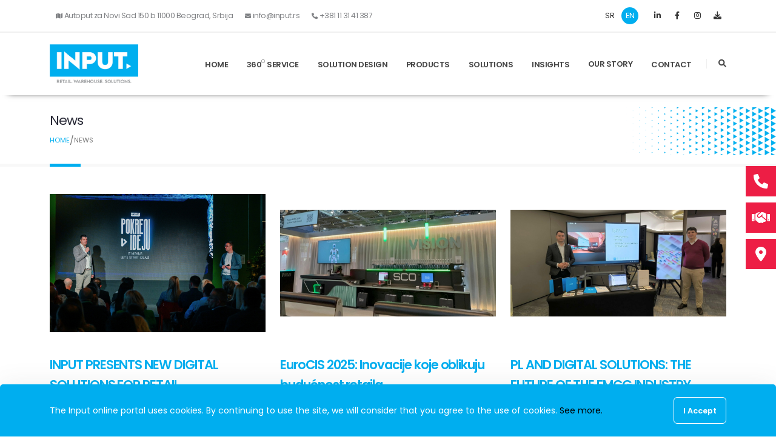

--- FILE ---
content_type: text/html; charset=UTF-8
request_url: https://input.rs/en/novosti
body_size: 7607
content:
<!doctype html>
<html lang="en">

<head>
    <meta charset="utf-8">
    <meta http-equiv="x-ua-compatible" content="ie=edge">
    <meta name="viewport" content="width=device-width, initial-scale=1, minimum-scale=1, maximum-scale=1" />

    <title>
                    Input | News            </title>

    <meta name="distribution" content="Global" />
    <meta name="language" content="rs" />
    <meta name="keywords" content="Input">
    <meta name="description" content="Input">

    <meta name="author" content="codeartstudio.rs">
    <meta name="robots" content="index, follow" />
    <meta name="rating" content="General" />
    <meta name="revisit" content="30 days" />
    <meta property="og:description" content="Input" />
    <meta property="og:title" content="News" />
    <meta property="og:type" content="website" />
    <meta property="og:url" content="https://input.rs" />
    <meta property="og:image" content="https://input.rs/front/images/logo/logo-share.png" />
    <meta property="og:image:secure_url" content="https://input.rs/front/images/logo/logo-share.png" />

    <link rel="canonical" href="https://input.rs/en/novosti" />
    <link rel="shortcut icon" href="https://input.rs/front/images/favicon.ico">
    <link rel="shortcut icon" type="image/x-icon" href="https://input.rs/front/images/favicon.ico">
    <link rel="apple-touch-icon" href="https://input.rs/front/images/favicon.ico">


    <link rel="stylesheet" href="/front/css/app.css?id=164964152ea78164cafd">
    <!-- Additional per-page css -->
    
    <!-- Google tag (gtag.js) -->
    <script async src="https://www.googletagmanager.com/gtag/js?id=G-TXT492QSY5"></script>
    <script>
        window.dataLayer = window.dataLayer || [];
        function gtag(){dataLayer.push(arguments);}
        gtag('js', new Date());

        gtag('config', 'G-TXT492QSY5');
    </script>
</head>

<body data-plugin-scroll-spy data-plugin-options="{'target': '#header'}">

    <div class="body">
        <header id="header" class="header-effect-shrink"
            data-plugin-options="{'stickyEnabled': true, 'stickyEffect': 'shrink', 'stickyEnableOnBoxed': true, 'stickyEnableOnMobile': true, 'stickyChangeLogo': true, 'stickyStartAt': 120, 'stickyHeaderContainerHeight': 70}">
            <div class="header-body border-top-0">
                <div class="header-top">
                    <div class="container">
                        <div class="header-row py-2">
                            <div class="header-column justify-content-start">
                                <div class="header-row">
                                    <nav class="header-nav-top">
                                        <ul class="nav nav-pills">
                                            <li class="nav-item nav-item-anim-icon d-none d-md-block">
                                                <span class="ws-nowrap">
                                                    <i class="fas fa-map"></i>Autoput za Novi Sad 150 b 11000 Beograd, Srbija
                                                </span>
                                            </li>
                                            <li class="nav-item nav-item-anim-icon d-none d-md-block">
                                                <span class="ws-nowrap">
                                                    <a href="mailto:info@input.rs">
                                                        <i class="fas fa-envelope"></i>info@input.rs
                                                    </a>
                                                </span>
                                            </li>
                                            <li lass="nav-item nav-item-left-border nav-item-left-border-remove nav-item-left-border-sm-show">
                                                <span class="ws-nowrap">
                                                    <a href="tel:+381113141387">
                                                        <i class="fas fa-phone"></i>+381 11 31 41 387
                                                    </a>
                                                </span>
                                            </li>
                                        </ul>
                                    </nav>
                                </div>
                            </div>
                            <div class="header-column justify-content-end">
                                <div class="header-row">
                                    <ul class="header-social-icons social-icons d-sm-block social-icons-clean lang-switch-ul">
                                                                                                                            <li>
                                                <a href="https://input.rs/lang/sr" class=" nav-link">
                                                    SR
                                                </a>
                                            </li>
                                                                                    <li>
                                                <a href="https://input.rs/lang/en" class=" activeLang  nav-link">
                                                    EN
                                                </a>
                                            </li>
                                                                            </ul>
                                    <ul class="header-social-icons social-icons social-icons-clean">
                                                                                    <li class="social-icons-linkedin">
                                                <a href="https://www.linkedin.com/company/input-solutions/?originalSubdomain=rs" target="_blank" title="Linkedin">
                                                    <i class="fab fa-linkedin-in"></i>
                                                </a>
                                            </li>
                                                                                                                            <li class="social-icons-facebook">
                                                <a href="https://www.facebook.com/inputdoo/" target="_blank" title="Facebook">
                                                    <i class="fab fa-facebook-f"></i>
                                                </a>
                                            </li>
                                                                                                                            <li class="social-icons-instagram">
                                                <a href="https://www.instagram.com/input.doo/" target="_blank" title="Instagram">
                                                    <i class="fab fa-instagram"></i>
                                                </a>
                                            </li>
                                                                                                                        <li>
                                            <a href="https://input.rs/en/preuzimanja" title="Downloads">
                                                <i class="fa-solid fa-download"></i>
                                            </a>
                                        </li>
                                    </ul>
                                </div>
                            </div>
                        </div>
                    </div>
                </div>
                <div class="header-container container">
                    <div class="header-row">
                        <div class="header-column">
                            <div class="header-row">
                                <div class="header-logo">
                                    <a href="https://input.rs/en">
                                        <img alt="Logo" width="146" height="70" data-sticky-width="100"
                                            data-sticky-height="48" src="https://input.rs/front/images/logo/logo.png">
                                    </a>
                                </div>
                            </div>
                        </div>
                        <div class="header-column justify-content-end">
                            <div class="header-row">
                                <div
                                    class="header-nav header-nav-line header-nav-top-line header-nav-top-line-with-border order-2 order-lg-1">
                                    <div
                                        class="header-nav-main header-nav-main-square header-nav-main-effect-2 header-nav-main-sub-effect-1">
                                        <nav class="collapse" id="mainNavNav">
                                            <ul class="nav nav-pills" id="mainNav">
                                                <li class="lh-37">
                                                    <a class=" " href="https://input.rs/en">
                                                        Home
                                                    </a>
                                                </li>
                                                <li class="lh-37">
                                                    <a class=" " href="https://input.rs/en/360-usluga">
                                                        360<sup style="margin-right: 3px">
                                                            <svg xmlns="http://www.w3.org/2000/svg" width="6" height="6"
                                                                fill="currentColor" class="bi bi-circle w-9" viewBox="0 0 16 16">
                                                                <path d="M8 15A7 7 0 1 1 8 1a7 7 0 0 1 0 14zm0 1A8 8 0 1 0 8 0a8 8 0 0 0 0 16z" />
                                                            </svg>
                                                            <i class="bi bi-circle"></i>
                                                        </sup> Service
                                                    </a>
                                                </li>
                                                <li class="lh-37">
                                                    <a class=" " href="https://input.rs/en/price-list">
                                                        SOLUTION DESIGN
                                                    </a>
                                                </li>
                                                <li class="lh-37">
                                                    <a class=" " href="https://input.rs/en/proizvodi-kategorije">
                                                        Products
                                                    </a>
                                                </li>

                                                <li class="lh-37">
                                                    <a class=" " href="https://input.rs/en/resenja">
                                                        Solutions
                                                    </a>
                                                </li>
                                                <li class="lh-37">
                                                    <a class=" " href="https://input.rs/en/istrazivanja">
                                                        Insights
                                                    </a>
                                                </li>
                                                <li class="dropdown">
                                                    <a class="dropdown-item dropdown-toggle "
                                                        href="https://input.rs/en/nasa-prica">
                                                        Our story
                                                    </a>
                                                    <ul class="dropdown-menu lh-37">
                                                        <li>
                                                            <a class="dropdown-item"
                                                                href="https://input.rs/en/nasa-prica#istorijat">
                                                                History
                                                            </a>
                                                        </li>
                                                        <li>
                                                            <a class="dropdown-item"
                                                                href="https://input.rs/en/nasa-prica#misija-i-vizija">
                                                                Mission and vision
                                                            </a>
                                                        </li>
                                                        
                                                        <li>
                                                            <a class="dropdown-item"
                                                                href="https://input.rs/en/novosti">
                                                                News
                                                            </a>
                                                        </li>
                                                    </ul>
                                                </li>
                                                <li class="dropdown lh-37">
                                                    <a class="dropdown-item dropdown-toggle "
                                                        href="https://input.rs/en/kontakt">
                                                        Contact
                                                    </a>
                                                    <ul class="dropdown-menu">
                                                        <li>
                                                            <a class="dropdown-item"
                                                                href="https://input.rs/en/kontakt">
                                                                Contact
                                                            </a>
                                                        </li>
                                                        <li>
                                                            <a class="dropdown-item"
                                                                href="https://input.rs/en/kako-do-nas">
                                                                How to reach us
                                                            </a>
                                                        </li>
                                                    </ul>
                                                </li>
                                            </ul>
                                        </nav>
                                    </div>
                                    <button class="btn header-btn-collapse-nav" data-bs-toggle="show" data-bs-target="#mainNavNav">
                                        <i class="fas fa-bars"></i>
                                    </button>
                                </div>
                                <div
                                    class="header-nav-features header-nav-features-no-border header-nav-features-lg-show-border order-1 order-lg-2">
                                    <div class="header-nav-feature header-nav-features-search d-inline-flex">
                                        <a href="#" class="header-nav-features-toggle text-decoration-none"
                                            data-focus="headerSearch"><i
                                                class="fas fa-search header-nav-top-icon"></i></a>
                                        <div class="header-nav-features-dropdown" id="headerTopSearchDropdown">
                                            <form role="search" action="https://input.rs/en/search" method="get">
                                                <div class="simple-search input-group">
                                                    <input class="form-control text-1" id="headerSearch"
                                                        name="main_search" type="search" value=""
                                                        placeholder="Search...">
                                                    <button class="btn" type="submit">
                                                        <i class="fas fa-search header-nav-top-icon"></i>
                                                    </button>
                                                </div>
                                            </form>
                                        </div>
                                    </div>

                                </div>
                            </div>
                        </div>
                    </div>
                </div>
            </div>
        </header>
        <!--Header area end here-->
        <!-- END HEADER -->
            <div role="main" class="main">
        <section class="page-header page-header-classic page-header-sm">
            <div class="container">
                <div class="row">
                    <div class="col-md-7 order-2 order-md-1 align-self-center p-static">
                        <h1 data-title-border>News</h1>
                    </div>
                    <div class="col-md-5 order-1 order-md-2 align-self-center">
                        <ul class="breadcrumb d-block text-center">
                            <li><a href="https://input.rs/en">Home</a></li><span class="separ">/</span>
                            <li class="active">News</li>
                        </ul>
                    </div>
                </div>
            </div>
        </section>

        <div class="container py-4">

            <div class="row">
                <div class="col">
                    <div class="blog-posts">
                        <div class="row">
                                                            <div class="col-md-4">
                                    <article class="post post-medium border-0 pb-0 mb-5">
                                        <div class="post-image">
                                            <a class="flex-img-blog"
                                                href="https://input.rs/en/novosti/news/input-presents-new-digital-solutions-for-retail">
                                                <img src="https://input.rs/storage/blog/input-predstavlja-nova-digitalna-resenja-za-maloprodaju/input-presents-new-digital-solutions-for-retail-143305933167e2a619de430722500135.jpg"
                                                    class="img-fluid img-thumbnail img-thumbnail-no-borders rounded-0"
                                                    alt="INPUT PRESENTS NEW DIGITAL SOLUTIONS FOR RETAIL" />
                                            </a>
                                        </div>

                                        <div class="post-content">

                                            <h2 class="checkHeight font-weight-semibold text-5 line-height-6 mt-3 mb-2"><a
                                                    href="https://input.rs/en/novosti/news/input-presents-new-digital-solutions-for-retail">INPUT PRESENTS NEW DIGITAL SOLUTIONS FOR RETAIL</a>
                                            </h2>

                                            <div class="checkHeight2">
                                                <p>The event, titled <em data-start="323" data-end="343">"Ignite the Idea,"</em> brought together local and international industry experts to celebrate both innovation and INPUT's 15 years of successful business. </p>
                                            </div>
                                            <div class="post-meta">

                                                <span class="d-flex justify-content-between mt-2">
                                                    <span>
                                                        <i class="far fa-clock"></i>
                                                        25.03.2025
                                                    </span>
                                                    <a href="https://input.rs/en/novosti/news/input-presents-new-digital-solutions-for-retail"
                                                        class="btn btn-modern btn-primary btn-arrow-effect-1 text-light bg-prim d-inline-flex align-items-center justify-content-end border-0 p-3" 
                                                        style=" float: right;"
                                                    >
                                                        Read more
                                                        <i class="fas fa-arrow-right ms-2"></i>
                                                    </a>
                                                </span>
                                            </div>

                                        </div>
                                    </article>
                                </div>
                                                            <div class="col-md-4">
                                    <article class="post post-medium border-0 pb-0 mb-5">
                                        <div class="post-image">
                                            <a class="flex-img-blog"
                                                href="https://input.rs/en/novosti/news/eurocis-2025-inovacije-koje-oblikuju-buducnost-retaila">
                                                <img src="https://input.rs/storage/blog/eurocis-2025-inovacije-koje-oblikuju-buducnost-retaila/eurocis-2025-inovacije-koje-oblikuju-buducnost-retaila-151689506867b855c2ea917797042711.jpg"
                                                    class="img-fluid img-thumbnail img-thumbnail-no-borders rounded-0"
                                                    alt="EuroCIS 2025: Inovacije koje oblikuju budućnost retaila" />
                                            </a>
                                        </div>

                                        <div class="post-content">

                                            <h2 class="checkHeight font-weight-semibold text-5 line-height-6 mt-3 mb-2"><a
                                                    href="https://input.rs/en/novosti/news/eurocis-2025-inovacije-koje-oblikuju-buducnost-retaila">EuroCIS 2025: Inovacije koje oblikuju budućnost retaila</a>
                                            </h2>

                                            <div class="checkHeight2">
                                                <p>Ekipa Inputa posetila je ovogodišnji EuroCIS, vodeći evropski sajam maloprodajnih tehnologija.</p>
                                            </div>
                                            <div class="post-meta">

                                                <span class="d-flex justify-content-between mt-2">
                                                    <span>
                                                        <i class="far fa-clock"></i>
                                                        21.02.2025
                                                    </span>
                                                    <a href="https://input.rs/en/novosti/news/eurocis-2025-inovacije-koje-oblikuju-buducnost-retaila"
                                                        class="btn btn-modern btn-primary btn-arrow-effect-1 text-light bg-prim d-inline-flex align-items-center justify-content-end border-0 p-3" 
                                                        style=" float: right;"
                                                    >
                                                        Read more
                                                        <i class="fas fa-arrow-right ms-2"></i>
                                                    </a>
                                                </span>
                                            </div>

                                        </div>
                                    </article>
                                </div>
                                                            <div class="col-md-4">
                                    <article class="post post-medium border-0 pb-0 mb-5">
                                        <div class="post-image">
                                            <a class="flex-img-blog"
                                                href="https://input.rs/en/novosti/news/pl-and-digital-solutions-the-future-of-the-fmcg-industry">
                                                <img src="https://input.rs/storage/blog/pl-i-digitalna-resenja-buducnost-fmcg-industrije/pl-and-digital-solutions-the-future-of-the-fmcg-industry-1892025243673df0334e78c683439391.jpg"
                                                    class="img-fluid img-thumbnail img-thumbnail-no-borders rounded-0"
                                                    alt="PL AND DIGITAL SOLUTIONS: THE FUTURE OF THE FMCG INDUSTRY" />
                                            </a>
                                        </div>

                                        <div class="post-content">

                                            <h2 class="checkHeight font-weight-semibold text-5 line-height-6 mt-3 mb-2"><a
                                                    href="https://input.rs/en/novosti/news/pl-and-digital-solutions-the-future-of-the-fmcg-industry">PL AND DIGITAL SOLUTIONS: THE FUTURE OF THE FMCG INDUSTRY</a>
                                            </h2>

                                            <div class="checkHeight2">
                                                <p>Private Label (PL) brands are shaping the future of the FMCG industry, and this was the central theme of the B2B Matchmaking &amp; Private Label event held on November 19, 2024, at the Crowne Plaza Hotel in Belgrade.</p>
                                            </div>
                                            <div class="post-meta">

                                                <span class="d-flex justify-content-between mt-2">
                                                    <span>
                                                        <i class="far fa-clock"></i>
                                                        20.11.2024
                                                    </span>
                                                    <a href="https://input.rs/en/novosti/news/pl-and-digital-solutions-the-future-of-the-fmcg-industry"
                                                        class="btn btn-modern btn-primary btn-arrow-effect-1 text-light bg-prim d-inline-flex align-items-center justify-content-end border-0 p-3" 
                                                        style=" float: right;"
                                                    >
                                                        Read more
                                                        <i class="fas fa-arrow-right ms-2"></i>
                                                    </a>
                                                </span>
                                            </div>

                                        </div>
                                    </article>
                                </div>
                                                            <div class="col-md-4">
                                    <article class="post post-medium border-0 pb-0 mb-5">
                                        <div class="post-image">
                                            <a class="flex-img-blog"
                                                href="https://input.rs/en/novosti/news/input-created-the-jutro-look-and-feel-store-mockup">
                                                <img src="https://input.rs/storage/blog/input-kreirao-jutro-look-and-feel-maketu-prodavnice/input-created-the-jutro-look-and-feel-store-mockup-12022589673b270ce9999797476475.jpg"
                                                    class="img-fluid img-thumbnail img-thumbnail-no-borders rounded-0"
                                                    alt="INPUT CREATED THE &quot;JUTRO&quot; LOOK AND FEEL STORE MOCKUP" />
                                            </a>
                                        </div>

                                        <div class="post-content">

                                            <h2 class="checkHeight font-weight-semibold text-5 line-height-6 mt-3 mb-2"><a
                                                    href="https://input.rs/en/novosti/news/input-created-the-jutro-look-and-feel-store-mockup">INPUT CREATED THE &quot;JUTRO&quot; LOOK AND FEEL STORE MOCKUP</a>
                                            </h2>

                                            <div class="checkHeight2">
                                                <p>In the newly opened METRO distribution and logistics center in Dobanovci, INPUT has designed the ultimate look and feel mockup of the Jutro store, conceptualized and equipped using INPUT's expertise and equipment range.</p>
                                            </div>
                                            <div class="post-meta">

                                                <span class="d-flex justify-content-between mt-2">
                                                    <span>
                                                        <i class="far fa-clock"></i>
                                                        18.11.2024
                                                    </span>
                                                    <a href="https://input.rs/en/novosti/news/input-created-the-jutro-look-and-feel-store-mockup"
                                                        class="btn btn-modern btn-primary btn-arrow-effect-1 text-light bg-prim d-inline-flex align-items-center justify-content-end border-0 p-3" 
                                                        style=" float: right;"
                                                    >
                                                        Read more
                                                        <i class="fas fa-arrow-right ms-2"></i>
                                                    </a>
                                                </span>
                                            </div>

                                        </div>
                                    </article>
                                </div>
                                                            <div class="col-md-4">
                                    <article class="post post-medium border-0 pb-0 mb-5">
                                        <div class="post-image">
                                            <a class="flex-img-blog"
                                                href="https://input.rs/en/novosti/news/input-at-the-fmcg-instore-summit-2024">
                                                <img src="https://input.rs/storage/blog/input-na-fmcg-instore-summit-u-2024/input-at-the-fmcg-instore-summit-2024-16526930736703c35a796b1336719972.jpg"
                                                    class="img-fluid img-thumbnail img-thumbnail-no-borders rounded-0"
                                                    alt="Input at the FMCG Instore Summit 2024" />
                                            </a>
                                        </div>

                                        <div class="post-content">

                                            <h2 class="checkHeight font-weight-semibold text-5 line-height-6 mt-3 mb-2"><a
                                                    href="https://input.rs/en/novosti/news/input-at-the-fmcg-instore-summit-2024">Input at the FMCG Instore Summit 2024</a>
                                            </h2>

                                            <div class="checkHeight2">
                                                <p>The Input team is participating again this year in the largest event gathering key players in the FMCG industry – the INSTORE FMCG SUMMIT in Belgrade.</p>
                                            </div>
                                            <div class="post-meta">

                                                <span class="d-flex justify-content-between mt-2">
                                                    <span>
                                                        <i class="far fa-clock"></i>
                                                        04.10.2024
                                                    </span>
                                                    <a href="https://input.rs/en/novosti/news/input-at-the-fmcg-instore-summit-2024"
                                                        class="btn btn-modern btn-primary btn-arrow-effect-1 text-light bg-prim d-inline-flex align-items-center justify-content-end border-0 p-3" 
                                                        style=" float: right;"
                                                    >
                                                        Read more
                                                        <i class="fas fa-arrow-right ms-2"></i>
                                                    </a>
                                                </span>
                                            </div>

                                        </div>
                                    </article>
                                </div>
                                                            <div class="col-md-4">
                                    <article class="post post-medium border-0 pb-0 mb-5">
                                        <div class="post-image">
                                            <a class="flex-img-blog"
                                                href="https://input.rs/en/novosti/news/the-beginning-of-input-and-hisense-cooperation">
                                                <img src="https://input.rs/storage/blog/pocetak-saradnje-input-i-hisense/pocetak-saradnje-input-i-hisense-46467613066757a81ed9b4275182216.jpg"
                                                    class="img-fluid img-thumbnail img-thumbnail-no-borders rounded-0"
                                                    alt="THE BEGINNING OF INPUT AND HISENSE COOPERATION" />
                                            </a>
                                        </div>

                                        <div class="post-content">

                                            <h2 class="checkHeight font-weight-semibold text-5 line-height-6 mt-3 mb-2"><a
                                                    href="https://input.rs/en/novosti/news/the-beginning-of-input-and-hisense-cooperation">THE BEGINNING OF INPUT AND HISENSE COOPERATION</a>
                                            </h2>

                                            <div class="checkHeight2">
                                                <p><span data-contrast="auto">Input is pleased to announce the start of a partnership with Hisense, INPUT's strategic partner for premium screens used in digital signage services for retail spaces.</span><span data-ccp-props="{&quot;134233117&quot;:false,&quot;134233118&quot;:false,&quot;201341983&quot;:0,&quot;335551550&quot;:1,&quot;335551620&quot;:1,&quot;335559685&quot;:0,&quot;335559737&quot;:0,&quot;335559738&quot;:0,&quot;335559739&quot;:0,&quot;335559740&quot;:259}"> </span></p>
                                            </div>
                                            <div class="post-meta">

                                                <span class="d-flex justify-content-between mt-2">
                                                    <span>
                                                        <i class="far fa-clock"></i>
                                                        21.06.2024
                                                    </span>
                                                    <a href="https://input.rs/en/novosti/news/the-beginning-of-input-and-hisense-cooperation"
                                                        class="btn btn-modern btn-primary btn-arrow-effect-1 text-light bg-prim d-inline-flex align-items-center justify-content-end border-0 p-3" 
                                                        style=" float: right;"
                                                    >
                                                        Read more
                                                        <i class="fas fa-arrow-right ms-2"></i>
                                                    </a>
                                                </span>
                                            </div>

                                        </div>
                                    </article>
                                </div>
                                                    </div>

                        <div class="row">
                            <div class="col">
                                
                                <ul class="pagination justify-content-center">
        
                    <li class="page-item disabled" aria-disabled="true" aria-label="&laquo; Previous">
                <a class="page-link" href="#"><i class="fa fa-angle-left"></i></a>
            </li>
        
        
                    
            
            
                                                                        <li class="page-item active" aria-current="page">
                            <a class="page-link active" href="#">1</a>
                        </li>
                                                                                <li class="page-item">
                            <a class="page-link" href="https://input.rs/en/novosti?page=2">2</a>
                        </li>
                                                                                <li class="page-item">
                            <a class="page-link" href="https://input.rs/en/novosti?page=3">3</a>
                        </li>
                                                                                <li class="page-item">
                            <a class="page-link" href="https://input.rs/en/novosti?page=4">4</a>
                        </li>
                                                                                <li class="page-item">
                            <a class="page-link" href="https://input.rs/en/novosti?page=5">5</a>
                        </li>
                                                        
        
                    <li class="page-item">
                <a class="page-link" href="https://input.rs/en/novosti?page=2" rel="next" aria-label="Next &raquo;"><i class="fa fa-angle-right"></i></a>
            </li>
            </ul>

                            </div>
                        </div>

                    </div>
                </div>

            </div>

        </div>

    </div>

        <footer id="footer">
            <div class="container">
                <div class="footer-ribbon">
                    <span>Contact us</span>
                </div>
                <div class="row py-5 my-4">
                    <div class="col-md-6 col-lg-4 mb-4 mb-md-0">
                        <div class="contact-details">
                            <h5 class="text-6 text-transform-none font-weight-semibold text-color-light mb-4">Contact
                            </h5>
                            <ul class="list list-icons list-icons-lg">
                                <li class="mb-1"><i class="fa-solid fa-location-dot text-color-primary"></i>
                                    <p class="m-0">Autoput za Novi Sad 150 b 11000 Beograd, Srbija</p>
                                </li>
                                <li class="mb-1"><i class="fab fa-whatsapp text-color-primary"></i>
                                    <p class="m-0"><a
                                            href="tel:+381113141387">+381 11 31 41 387</a>
                                    </p>
                                </li>
                                <li class="mb-1"><i class="far fa-envelope text-color-primary"></i>
                                    <p class="m-0"><a
                                            href="mailto:info@input.rs">info@input.rs</a>
                                    </p>
                                </li>
                            </ul>
                        </div>
                    </div>

                    <div class="col-md-6 col-lg-2 mb-5 mb-md-0">
                        <h5 class="text-6 text-transform-none font-weight-semibold text-color-light mb-4">Site Map
                        </h5>
                        <ul class="list list-icons list-primary mb-0">
                            <li class="mb-0"><a href="https://input.rs/en"><i class="fas fa-check"></i>
                                Home</a></li>
                            <li class="mb-0"><a href="https://input.rs/en/nasa-prica"><i class="fas fa-check"></i>
                                Our story</a></li>
                            <li class="mb-0"><a href="https://input.rs/en/proizvodi-kategorije"><i class="fas fa-check"></i>
                                Products</a></li>
                            <li class="mb-0">
                                <a href="https://input.rs/en/360-usluga">
                                    <i class="fas fa-check"></i>
                                    360<sup style="margin-right: 3px">
                                        <svg xmlns="http://www.w3.org/2000/svg" width="6" height="6"
                                             fill="currentColor" class="bi bi-circle w-9" viewBox="0 0 16 16">
                                            <path d="M8 15A7 7 0 1 1 8 1a7 7 0 0 1 0 14zm0 1A8 8 0 1 0 8 0a8 8 0 0 0 0 16z" />
                                        </svg>
                                        <i class="bi bi-circle"></i>
                                    </sup> Service
                                </a>
                            </li>
                            <li class="mb-0"><a href="https://input.rs/en/resenja"><i class="fas fa-check"></i>
                                Solutions</a></li>
                            <li class="mb-0"><a href="https://input.rs/en/istrazivanja"><i
                                        class="fas fa-check"></i> Insights</a></li>
                            <li class="mb-0"><a href="https://input.rs/en/kontakt"><i class="fas fa-check"></i>
                                Contact</a></li>
                        </ul>
                    </div>
                    <div class="col-lg-5">
                        <h5 class="text-6 text-transform-none font-weight-semibold text-color-light mb-4">Newsletter
                        </h5>
                        <p class="text-4 mb-3">Sign up for our newsletter to receive all the new information</p>
                        <div class="alert alert-success d-none" id="newsletterSuccess">
                            <strong>Success!</strong> You have successfully logged in
                        </div>
                        <div class="alert alert-danger d-none" id="newsletterError"></div>
                        <form id="newsletterForm2" action="https://input.rs/en/newsletter" method="post"
                            class="mw-100">
                            <input type="hidden" name="_token" value="3Tja2zbNJjmYg0P0e4TtrWYunEsuvjWcARRuADPJ">                            <input type="hidden" name="_method" value="POST">                            <div class="input-group input-group-rounded">
                                <input class="form-control form-control-sm bg-light px-4 text-3" placeholder="Email"
                                    name="email" id="newsletterEmail" type="email">
                                <button class="btn btn-sub-news btn-primary text-color-light text-2 py-3 px-4"
                                    type="submit"><strong>Sign up</strong></button>
                            </div>
                        </form>

                    </div>
                </div>
            </div>
            <div class="footer-copyright">
                <div class="container py-2">
                    <div class="row py-4">
                        <div
                            class="col-lg-1 d-flex align-items-center justify-content-center justify-content-lg-start mb-3 mb-lg-0">
                            <a href="https://input.rs/en" class="logo pe-0 pe-lg-3">
                                <img alt="Logo" src="https://input.rs/front/images/logo/logo.png"
                                    class="opacity-5" height="32">
                            </a>
                        </div>
                        <div
                            class="col-lg-6 d-flex d-mob-none align-items-center justify-content-center justify-content-lg-start mb-4 mb-lg-0">
                            <p>© Web support  <a
                                    href="https://www.codeartstudio.rs/index?utm_source=Input&utm_medium=banner&utm_campaign=cacak_codeartstudio&utm_content=footer_link"
                                    target="_blank"><img src="https://input.rs/front/images/logo/codeart-logo.png"
                                        alt="CodeArt logo" class="opacity-5" height="32"></a></p>
                        </div>
                        <div class="col-lg-5 d-flex align-items-center justify-content-center justify-content-lg-end">
                            <nav id="sub-menu">
                                <ul>
                                    <li><i class="fas fa-angle-right"></i><a href="https://input.rs/en/cesta-pitanja"
                                            class="ms-1 text-decoration-none"> FAQ</a></li>
                                    <li><i class="fas fa-angle-right"></i><a href="https://input.rs/en/uslovi-koriscenja"
                                            class="ms-1 text-decoration-none"> Terms of use</a></li>
                                    <li><i class="fas fa-angle-right"></i><a href="https://input.rs/en/politika-privatnosti"
                                            class="ms-1 text-decoration-none"> Privacy Policy</a></li>
                                </ul>
                            </nav>
                        </div>
                        <div
                            class="col-lg-6 d-flex d-mob-flex align-items-center justify-content-center justify-content-lg-start mt-3 mb-lg-0">
                            <p>© Web support  <a
                                    href="https://www.codeartstudio.rs/index?utm_source=Input&utm_medium=banner&utm_campaign=cacak_codeartstudio&utm_content=footer_link"
                                    target="_blank"><img src="https://input.rs/front/images/logo/codeart-logo.png"
                                        alt="CodeArt logo" class="opacity-5" height="32"></a></p>
                        </div>
                    </div>
                </div>
            </div>
        </footer>
    </div>
    <div id="cookie" class="cookie text-center">
        <div class="container">
            <div class="cookie-jar">
            <p class="cookieP  m-tb-0 float-left m-l-10 m-l-0-m"><span class="cookieP colorWhite">The Input online portal uses cookies. By continuing to use the site, we will consider that you agree to the use of cookies.
                <a href="https://input.rs/en/uslovi-koriscenja" target="_blank">See more.</a></span></p>
            <button type="submit" class="buttonCookie btn theme-btn" onclick="add()">I Accept</button>
            </div>

        </div>
    </div>
    <div class="toolbar hidden-sm hidden-xs">
        <div class="dutoanchiphi">
            <a class="aa" href="tel:+381113141387">
                <span class="icon">
                    <i class="fas fa-phone"></i>
                </span>
                <span class="content">Call Us</span>
            </a>
            <a class="bb" href="https://input.rs/en/kontakt">
                <span class="icon">
                    <i class="fas far fa-handshake"></i>
                </span>
                <span class="content">Contact us</span>
            </a>
            <a class="cc" target="_blank" href="https://www.google.com/maps/dir//Input+doo+Autoput+Za+Novi+Sad+150+b+Beograd/@44.8714132,20.3364986,16z/data=!4m8!4m7!1m0!1m5!1m1!1s0x475a666807326d5b:0x76056dabf6ff1796!2m2!1d20.3364986!2d44.8714132">
                <span class="icon">
                    <i class="fa-solid fa-location-dot"></i>
                </span>
                <span class="content">Start Navigation</span>
            </a>
        </div>
        <script src="/front/js/app.js?id=5f1c4cb5f2b6fe0dc2b3"></script>
        <script src="/front/js/validation.js?id=ba9093dbfd4fdded61b6"></script>
        <script>
            const GLOBALSELECT2CONFIG = {
                'language': 'en'
            }
            $(document).ready(function() {
                // Cookies call function
                //chook();

                $('#newsletterForm2').validate({ // initialize the plugin
                    errorClass: 'text-danger', // You can change the animation class for a different entrance animation - check animations page
                    errorElement: 'label',
                    highlight: function(e) {
                        $(".btn-sub-news").addClass('bg-danger');
                    },
                    unhighlight: function(e) {
                        $(".btn-sub-news").removeClass('bg-danger');
                    },
                    rules: {
                        email: {
                            required: true,
                            email: true
                        }
                    }
                });
            });

            function infoJs(data) {
                let icon = data.success ? 'success' : 'error';
                let text = data.message ? data.message : "Error, please try again";
                console.log(data);
                if (data.errors) {
                    let errors = data.errors;
                    text = '';
                    for (var key in errors) {
                        var arr = errors[key];
                        arr.forEach((element) => {
                            text += element + "<br>";
                        })
                    }
                }

                Swal.fire({
                    position: 'top-end',
                    html: text,
                    title: '',
                    text: text,
                    icon: icon,
                    showConfirmButton: false,
                    timer: 5000
                });
            }

            function preloaderStart() {
                $("#siteLoader").fadeIn(500);
            }

            function preloaderStop() {
                $("#siteLoader").fadeOut(500);
            }
            // Cookies
            function chook() {
                let time = parseInt(localStorage.getItem("time"))
                let cookie = localStorage.getItem("cookie")
                if (time && cookie) {
                    if (new Date().getTime() > time) {
                        localStorage.setItem("cookie", JSON.stringify(null))
                        localStorage.setItem("time", JSON.stringify(null))
                    }
                }
                check()
                let release = new Date().getTime() - time
                console.log(release)
            }
            chook()
            function add() {
                let cuurrDate = new Date().getTime() + 1209600000
                localStorage.setItem("cookie", JSON.stringify("cookie"))
                localStorage.setItem("time", cuurrDate)
                chook()
            }
            function check() {
                let time = JSON.parse(localStorage.getItem("time"))
                let cookie = JSON.parse(localStorage.getItem("cookie"))
                if (!cookie && !time) {
                    document.getElementById("cookie").style.display = "block"
                } else {
                    document.getElementById("cookie").style.display = "none"
                }
            }
        </script>
        <script>
            $('.header-btn-collapse-nav').on('click', function(e) {
                e.preventDefault();
                $('#mainNavNav').toggleClass('show');
                $('.header-body ').css('height', 'unset !important');
            });

        </script>
        <!-- Include per-page JS -->
            <script>
        var a2a_config = a2a_config || {};
        a2a_config.num_services = 4;
    </script>
    <script async src="https://static.addtoany.com/menu/page.js"></script>
    <script>
        $(document).ready(function() {
            function setHeight() {
                var maxHeight = 0;
                var maxHeight2 = 0;

                $('.checkHeight').each(function() {
                    var value = parseFloat($(this).height());
                    maxHeight = (value > maxHeight) ? value : maxHeight;
                });
                $('.checkHeight2').each(function() {
                    var value2 = parseFloat($(this).height());
                    maxHeight2 = (value2 > maxHeight2) ? value2 : maxHeight2;
                });
                $('.checkHeight').height(maxHeight);
                $('.checkHeight2').height(maxHeight2);
            };
            setHeight();
        });
    </script>

        
        </body>

</html>


--- FILE ---
content_type: text/css;charset=utf-8
request_url: https://use.typekit.net/unz8oiv.css
body_size: 389
content:
/*
 * The Typekit service used to deliver this font or fonts for use on websites
 * is provided by Adobe and is subject to these Terms of Use
 * http://www.adobe.com/products/eulas/tou_typekit. For font license
 * information, see the list below.
 *
 * shadows-into-light:
 *   - http://typekit.com/eulas/00000000000000007735a144
 *
 * © 2009-2026 Adobe Systems Incorporated. All Rights Reserved.
 */
/*{"last_published":"2022-08-11 09:14:19 UTC"}*/

@import url("https://p.typekit.net/p.css?s=1&k=unz8oiv&ht=tk&f=16041&a=120459959&app=typekit&e=css");

@font-face {
font-family:"shadows-into-light";
src:url("https://use.typekit.net/af/9398eb/00000000000000007735a144/30/l?primer=7cdcb44be4a7db8877ffa5c0007b8dd865b3bbc383831fe2ea177f62257a9191&fvd=n4&v=3") format("woff2"),url("https://use.typekit.net/af/9398eb/00000000000000007735a144/30/d?primer=7cdcb44be4a7db8877ffa5c0007b8dd865b3bbc383831fe2ea177f62257a9191&fvd=n4&v=3") format("woff"),url("https://use.typekit.net/af/9398eb/00000000000000007735a144/30/a?primer=7cdcb44be4a7db8877ffa5c0007b8dd865b3bbc383831fe2ea177f62257a9191&fvd=n4&v=3") format("opentype");
font-display:auto;font-style:normal;font-weight:400;font-stretch:normal;
}

.tk-shadows-into-light { font-family: "shadows-into-light",sans-serif; }
